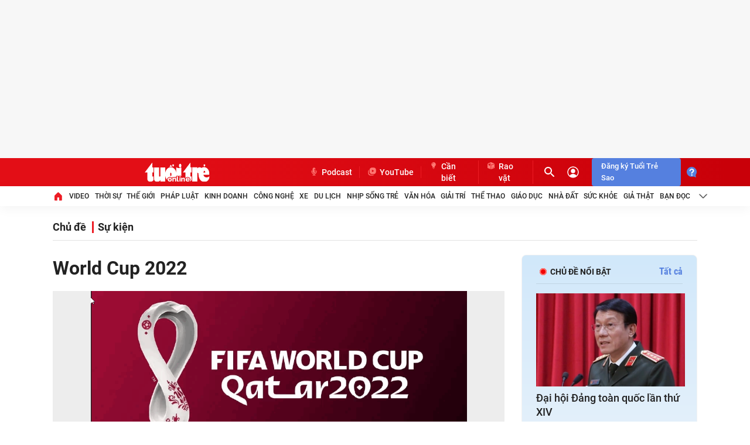

--- FILE ---
content_type: text/css
request_url: https://static-tuoitre.tuoitre.vn/tuoitre/web_css/nhomchude.25042025v3.min.css
body_size: 2909
content:
.box-category .box-category-link-with-avatar{position:relative}.box-category .box-category-link-with-avatar img{width:100%;height:100%;-o-object-fit:cover;object-fit:cover}.box-category .swiper-btn-prev,.box-category .swiper-btn-next{cursor:pointer}.box-category[data-layout="55"] .box-category-top{display:flex;border-bottom:1px solid rgba(34,34,34,.1);padding-bottom:8px;margin-bottom:16px}.box-category[data-layout="55"] .box-category-top .icon-ck{display:flex}.box-category[data-layout="55"] .box-category-top .box-category-title{flex:1}.box-category[data-layout="55"] .box-category-top .box-category-title .txt-top{color:#222;font-family:Roboto;font-size:14px;font-style:normal;font-weight:700;line-height:normal;text-transform:uppercase}.box-category[data-layout="55"] .box-category-top .box-category-title .txt-bot{color:var(--Red-Main,#eb1d25);font-family:Roboto;font-size:14px;font-style:normal;font-weight:700;line-height:normal;text-transform:uppercase}.box-category[data-layout="55"] .box-category-top .view-all{display:block;color:#5580df;font-family:Roboto;font-size:16px;font-style:normal;font-weight:600;line-height:22px}.box-category[data-layout="55"] .box-category-middle .swiper-slide{width:240px;margin-right:24px}.box-category[data-layout="55"] .box-category-middle .swiper-slide:last-child{margin-right:0}.box-category[data-layout="55"] .box-category-middle .box-category-item .box-category-link-with-avatar{margin-bottom:8px}.box-category[data-layout="55"] .box-category-middle .box-category-item .box-category-content{display:flex;flex-direction:column}.box-category[data-layout="55"] .box-category-middle .box-category-item .box-category-link-title{display:block;color:#222;font-family:Roboto;font-size:18px;font-style:normal;font-weight:500;line-height:24px}.box-category[data-layout="55"] .box-category-middle .box-category-item .box-category-time{display:none}.box-category[data-layout="55"] .box-category-middle .box-category-item .box-category-category{display:none}.box-category[data-layout="55"] .box-category-middle .box-category-item .box-category-sapo{display:none}.box-category[data-layout="55"] .swiper-pagination{display:flex;position:initial;justify-content:center;margin-top:24px}.box-category[data-layout="55"] .swiper-pagination .swiper-pagination-bullet-active{opacity:.8 !important;background:#5580df !important}.box-category[data-layout="55"] .swiper-pagination .swiper-pagination-bullet{border-radius:100px;opacity:.2;background:#222;width:24px;height:2px}.box-category[data-layout="56"]{margin-top:24px}.box-category[data-layout="56"] .box-category-middle{display:flex;flex-wrap:wrap;gap:24px}@media(max-width:1028px){.box-category[data-layout="56"] .box-category-middle .swiper-slide{width:100%}}.box-category[data-layout="56"] .box-category-middle .special-box{width:596px;position:relative}@media(max-width:1350px){.box-category[data-layout="56"] .box-category-middle .special-box{width:507px}}@media(max-width:1028px){.box-category[data-layout="56"] .box-category-middle .special-box{width:100%}}.box-category[data-layout="56"] .box-category-middle .special-box .box-category-item{width:100%;position:relative}.box-category[data-layout="56"] .box-category-middle .special-box .box-category-item .box-category-link-with-avatar{margin-bottom:0}.box-category[data-layout="56"] .box-category-middle .special-box .box-category-item .box-category-link-with-avatar img{border-radius:8px}.box-category[data-layout="56"] .box-category-middle .special-box .box-category-item .net-btn{display:flex;border-radius:3px;align-items:center;border:1px solid rgba(0,0,0,.2);background:var(--Neutral-Sub-4,#f5f5f5);position:absolute;top:16px;left:16px;z-index:3;gap:4px;padding:3px 8px;color:var(--Neutral-Main,#343434);font-family:Roboto;font-size:14px;font-style:normal;font-weight:500;line-height:18px}.box-category[data-layout="56"] .box-category-middle .special-box .box-category-item .box-category-content{display:flex;flex-direction:column;background:linear-gradient(180deg,rgba(0,0,0,0) 0%,#000 100%);padding:40px 16px 16px 16px;position:absolute;width:100%;bottom:0;left:0;z-index:5;border-radius:0 0 8px 8px}.box-category[data-layout="56"] .box-category-middle .special-box .box-category-item .box-category-link-title{display:block;color:var(--Neutral-Sub-5,#fff);font-family:Roboto;font-size:20px;font-style:normal;font-weight:500;line-height:normal;margin-bottom:24px}.box-category[data-layout="56"] .box-category-middle .special-box .box-category-item .box-category-category{display:block;order:-1;margin-bottom:4px;color:var(--Neutral-Sub-4,#f5f5f5);font-family:Roboto;font-size:16px;font-style:normal;font-weight:400;line-height:22px}.box-category[data-layout="56"] .box-category-middle .special-box .box-category-item .box-views{display:flex;gap:16px}.box-category[data-layout="56"] .box-category-middle .special-box .box-category-item .box-views .btn-t{border-radius:4px;border:1px solid var(--Blue-Main,#4270d8);background:var(--Blue-Main,#4270d8);padding:8px 16px;color:var(--Neutral-Sub-5,#fff);font-family:Roboto;font-size:16px;font-style:normal;font-weight:500;line-height:22px}.box-category[data-layout="56"] .box-category-middle .special-box .box-category-item .box-views .btn-b{border-radius:4px;border:1px solid var(--Neutral-Sub-5,#fff);padding:8px 16px;color:var(--Neutral-Sub-5,#fff);font-family:Roboto;font-size:16px;font-style:normal;font-weight:500;line-height:22px}.box-category[data-layout="56"] .box-category-middle .special-box .box-category-item .box-category-time{display:none}.box-category[data-layout="56"] .box-category-middle .special-box .box-category-item .box-category-sapo{display:none}.box-category[data-layout="56"] .box-category-middle .box-category-item{width:calc(33% - 116px);display:flex;flex-direction:column}@media(max-width:1350px){.box-category[data-layout="56"] .box-category-middle .box-category-item{width:calc(34% - 112px)}}@media(max-width:1028px){.box-category[data-layout="56"] .box-category-middle .box-category-item{width:calc(34% - 100px)}}.box-category[data-layout="56"] .box-category-middle .box-category-item .box-category-link-with-avatar img{border-radius:8px 8px 0 0}.box-category[data-layout="56"] .box-category-middle .box-category-item .box-category-content{display:flex;flex-direction:column;background:#dfebff;border-radius:0 0 8px 8px;padding:12px;flex:1;min-height:195px}.box-category[data-layout="56"] .box-category-middle .box-category-item .box-category-title-text{flex:1}.box-category[data-layout="56"] .box-category-middle .box-category-item .box-category-link-title{display:block;color:var(--Neutral-Main,#343434);font-family:Roboto;font-size:20px;font-style:normal;font-weight:500;line-height:normal;margin-bottom:8px}.box-category[data-layout="56"] .box-category-middle .box-category-item .box-category-time{display:block;color:var(--Neutral-Sub-2,#666);font-family:Roboto;font-size:16px;font-style:normal;font-weight:400;line-height:normal}.box-category[data-layout="56"] .box-category-middle .box-category-item .box-category-category{display:block;color:var(--Neutral-Sub-2,#666);font-family:Roboto;font-size:16px;font-style:normal;font-weight:400;line-height:normal;order:-1;margin-bottom:8px}.box-category[data-layout="56"] .box-category-middle .box-category-item .box-category-sapo{display:none}.box-category[data-layout="56"] .special-1-pagination{display:flex;position:absolute;justify-content:end;bottom:35px;right:16px;padding-right:16px}.box-category[data-layout="56"] .special-1-pagination .swiper-pagination-bullet-active{opacity:1 !important;background:#fff !important}.box-category[data-layout="56"] .special-1-pagination .swiper-pagination-bullet{border-radius:100px;opacity:.4;background:#fff;width:24px;height:2px;z-index:9}.box-category[data-layout="56"] .special-2-pagination{display:flex;position:absolute;justify-content:end;bottom:35px;right:16px;padding-right:16px}.box-category[data-layout="56"] .special-2-pagination .swiper-pagination-bullet-active{opacity:1 !important;background:#fff !important}.box-category[data-layout="56"] .special-2-pagination .swiper-pagination-bullet{border-radius:100px;opacity:.4;background:#fff;width:24px;height:2px;z-index:9}.box-category[data-layout="56"] .special-3-pagination{display:flex;position:absolute;justify-content:end;bottom:35px;right:16px;padding-right:16px}.box-category[data-layout="56"] .special-3-pagination .swiper-pagination-bullet-active{opacity:1 !important;background:#fff !important}.box-category[data-layout="56"] .special-3-pagination .swiper-pagination-bullet{border-radius:100px;opacity:.4;background:#fff;width:24px;height:2px;z-index:9}.box-category[data-layout="57"]{margin-top:24px}.box-category[data-layout="57"] .box-category-middle{display:flex;flex-wrap:wrap;-moz-column-gap:40px;column-gap:40px;row-gap:12px}.box-category[data-layout="57"] .box-category-middle .box-category-item{width:calc(33% - 23px);display:flex}.box-category[data-layout="57"] .box-category-middle .box-category-item .box-category-link-with-avatar{width:136px}.box-category[data-layout="57"] .box-category-middle .box-category-item .box-category-link-with-avatar img{border-radius:4px}.box-category[data-layout="57"] .box-category-middle .box-category-item .box-category-content{display:flex;flex-direction:column;width:calc(100% - 144px);margin-left:8px}.box-category[data-layout="57"] .box-category-middle .box-category-item .box-category-link-title{display:block;color:var(--neutral-color-100,#222);font-family:Roboto;font-size:18px;font-style:normal;font-weight:700;line-height:26px;margin-bottom:4px}.box-category[data-layout="57"] .box-category-middle .box-category-item .box-category-time{display:block;color:var(--Neutral-Sub-2,#666);font-family:Roboto;font-size:16px;font-style:normal;font-weight:400;line-height:normal}.box-category[data-layout="57"] .box-category-middle .box-category-item .box-category-category{display:none}.box-category[data-layout="57"] .box-category-middle .box-category-item .box-category-sapo{display:none}.box-category[data-layout="58"] .box-category-top{display:flex;align-items:center;border-bottom:1px solid rgba(34,34,34,.1);padding-bottom:8px;margin-bottom:16px}.box-category[data-layout="58"] .box-category-top .icon-ck{display:flex}.box-category[data-layout="58"] .box-category-top .box-category-title{font-family:Roboto;font-size:14px;font-weight:700;line-height:16.41px;text-align:left;text-underline-position:from-font;-webkit-text-decoration-skip-ink:none;text-decoration-skip-ink:none;color:#222;text-transform:uppercase;margin-right:5px;flex:1}.box-category[data-layout="58"] .box-category-top .view-all{display:block;font-family:Roboto;font-size:16px;font-weight:600;line-height:22px;text-align:left;text-underline-position:from-font;-webkit-text-decoration-skip-ink:none;text-decoration-skip-ink:none;color:#5580df}.box-category[data-layout="58"] .box-category-middle{overflow-y:auto;max-height:577px;width:calc(100% + 41px);margin-left:-24px;padding-left:24px;padding-right:13px}@-moz-document url-prefix(){.box-category[data-layout="58"].box-category-middle{scrollbar-width:thin;}}.box-category[data-layout="58"] .box-category-middle::-webkit-scrollbar{width:4px}.box-category[data-layout="58"] .box-category-middle::-webkit-scrollbar-thumb{background:#d2d2d2;border-radius:100px}.box-category[data-layout="58"] .box-category-middle::-webkit-scrollbar-track{background:#fff}.box-category[data-layout="58"] .box-category-middle .box-category-item{margin-bottom:16px}.box-category[data-layout="58"] .box-category-middle .box-category-item:last-child{margin-bottom:0}.box-category[data-layout="58"] .box-category-middle .box-category-item .box-category-link-with-avatar{margin-bottom:8px}.box-category[data-layout="58"] .box-category-middle .box-category-item .box-category-content{display:flex;flex-direction:column}.box-category[data-layout="58"] .box-category-middle .box-category-item .box-category-link-title{display:block;font-family:Roboto;font-size:18px;font-weight:500;line-height:24px;text-align:left;text-underline-position:from-font;-webkit-text-decoration-skip-ink:none;text-decoration-skip-ink:none;color:#222}.box-category[data-layout="58"] .box-category-middle .box-category-item .box-category-time{display:none}.box-category[data-layout="58"] .box-category-middle .box-category-item .box-category-category{display:none}.box-category[data-layout="58"] .box-category-middle .box-category-item .box-category-sapo{display:none}.toppic__foccus-full{border-radius:8px;border:1px solid var(--neutral-color-20,#f2f2f2);background:linear-gradient(180deg,#d1e8fa 0%,#fafafc 100%);padding:16px 24px;margin-bottom:24px}.toppic__layout-imgfull{padding-top:40px;padding-bottom:60px;position:relative}.toppic__layout-imgfull .banner-corver{display:flex;position:absolute;top:0;left:0;z-index:0;width:100%}.toppic__layout-imgfull .banner-corver:before{content:"";display:block;position:absolute;top:0;left:0;right:0;bottom:0;background:rgba(0,0,0,.5);-webkit-backdrop-filter:blur(10px);z-index:0;backdrop-filter:blur(10px)}.toppic__layout-imgfull .banner-corver img{width:100%;height:auto;-o-object-fit:cover;object-fit:cover}.toppic__layout-imgfull .box-search{max-width:700px;margin:0 auto;position:relative;padding-bottom:165px}.toppic__layout-imgfull .box-search .ip-search{border-radius:8px;border:1px solid #e6e6e6;background:var(--neutral-color-0,#fff);box-shadow:0 4px 8px 0 rgba(0,0,0,.1);padding:12px 60px 12px 24px;font-family:Roboto;font-size:16px;font-style:normal;font-weight:400;line-height:normal;width:100%}.toppic__layout-imgfull .box-search .ip-search::-moz-placeholder{color:var(--Neutral-Sub-2,#b3b0be)}.toppic__layout-imgfull .box-search .ip-search::placeholder{color:var(--Neutral-Sub-2,#b3b0be)}.toppic__layout-imgfull .box-search .icon-btn{display:flex;position:absolute;top:11px;right:24px;z-index:2;cursor:pointer}.toppic__layout-imgfull .box-item-anh{display:flex;justify-content:end;margin-bottom:24px;position:relative;z-index:2}.toppic__layout-imgfull .box-item-anh .item-anh{border-radius:3px;background:var(--Neutral-Main,#343434);display:flex;width:-moz-fit-content;width:fit-content;padding:4px 8px}.toppic__layout-imgfull .box-item-anh .item-anh .icon{display:flex;margin-right:6px}.toppic__layout-imgfull .box-item-anh .item-anh .txt{color:var(--Neutral-Sub-5,#fff);font-family:Roboto;font-size:14px;font-style:normal;font-weight:500;line-height:18px}.toppic__layout-imgfull .box-item-anh .item-anh .view-new{display:block;color:var(--Blue-Main,#4270d8);font-family:Roboto;font-size:14px;font-style:normal;font-weight:500;line-height:18px;text-decoration-line:underline;text-decoration-style:solid;-webkit-text-decoration-skip-ink:none;text-decoration-skip-ink:none;text-decoration-thickness:auto;text-underline-offset:auto;text-underline-position:from-font}.toppic__layout-imgfull .box-wrapall-toppic{border-radius:8px;background:#fff;-webkit-backdrop-filter:blur(10px);backdrop-filter:blur(10px);padding:32px}.toppic__layout-imgfull .box-wrapall-toppic .box-top{display:flex;align-items:center;justify-content:space-between;border-bottom:1px solid rgba(34,34,34,.1);padding-bottom:8px}.toppic__layout-imgfull .box-wrapall-toppic .box-top .title-t{color:var(--neutral-color-100,#222);font-family:Roboto;font-size:26px;font-style:normal;font-weight:600;line-height:34px;position:relative;padding-left:11px}.toppic__layout-imgfull .box-wrapall-toppic .box-top .title-t::before{content:"";width:3px;height:20px;background:var(--pimary-color-100,#ed1c24);position:absolute;z-index:1;top:50%;left:0;transform:translateY(-50%)}.toppic__layout-imgfull .box-wrapall-toppic .box-top .title-b{display:flex;align-items:center;gap:12px}.toppic__layout-imgfull .box-wrapall-toppic .box-top .title-b .vlue{color:var(--neutral-color-100,#222);font-family:Roboto;font-size:26px;font-style:normal;font-weight:600;line-height:34px;padding-left:11px;position:relative}.toppic__layout-imgfull .box-wrapall-toppic .box-top .title-b .vlue::before{content:"";width:3px;height:20px;background:var(--pimary-color-100,#ed1c24);position:absolute;z-index:1;top:50%;left:0;transform:translateY(-50%)}.toppic__layout-imgfull .box-wrapall-toppic .box-top .title-b .kq{display:block;color:#565656;font-family:Roboto;font-size:16px;font-style:normal;font-weight:400;line-height:22px}.toppic__layout-imgfull .box-wrapall-toppic .box-top .box-end-action{display:flex;align-items:center;gap:24px}.toppic__layout-imgfull .box-wrapall-toppic .box-top .box-end-action .select-item{border-radius:4px;border:1px solid #e6e6e6;background:var(--neutral-color-0,#fff);padding:4px 16px;color:#222;font-family:Roboto;font-size:16px;font-style:normal;font-weight:400;line-height:22px;width:200px}.toppic__layout-imgfull .box-wrapall-toppic .box-top .box-end-action .box-menu-action{display:flex;gap:24px;align-items:center}.toppic__layout-imgfull .box-wrapall-toppic .box-top .box-end-action .item-menu-action{display:flex}.toppic__layout-imgfull .box-wrapall-toppic .box-top .box-end-action .item-menu-action.active .ic-t{display:none}.toppic__layout-imgfull .box-wrapall-toppic .box-top .box-end-action .item-menu-action.active .ic-b{display:flex !important}.toppic__layout-imgfull .box-wrapall-toppic .box-top .box-end-action .item-menu-action .ic-b{display:none}.toppic__layout-imgfull .box-wrapall-toppic .box-top .tim{display:block;color:var(--Blue-Main,#4270d8);font-family:Roboto;font-size:14px;font-style:normal;font-weight:500;line-height:18px;text-decoration-line:underline;text-decoration-style:solid;-webkit-text-decoration-skip-ink:none;text-decoration-skip-ink:none;text-decoration-thickness:auto;text-underline-offset:auto;text-underline-position:from-font}.toppic__layout-imgfull .box-wrapall-toppic .box-viewmore .view-more{background:#fafafc;border:1px solid #d9d9d9;border-radius:4px;display:block;font-size:15px;line-height:22px;color:#8f8f8f;padding:8px;text-align:center;width:300px;margin:30px auto auto}.toppic__box-chude-nb{border:1px solid #f2f2f2;background:linear-gradient(180deg,#d1e8fa 0%,#fafafc 100%);border-radius:8px;padding:16px 24px;margin-bottom:30px}.padding-top-nope{padding-top:0 !important}